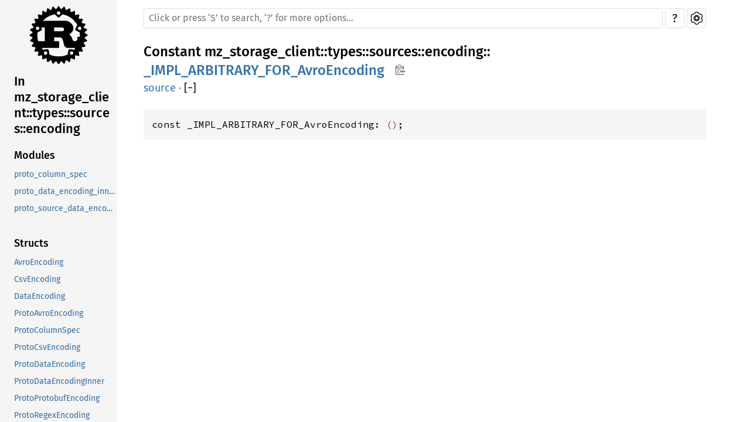

--- FILE ---
content_type: text/html
request_url: https://dev.materialize.com/api/rust-private/mz_storage_client/types/sources/encoding/constant._IMPL_ARBITRARY_FOR_AvroEncoding.html
body_size: 5099
content:
<!DOCTYPE html><html lang="en"><head><meta charset="utf-8"><meta name="viewport" content="width=device-width, initial-scale=1.0"><meta name="generator" content="rustdoc"><meta name="description" content="API documentation for the Rust `_IMPL_ARBITRARY_FOR_AvroEncoding` constant in crate `mz_storage_client`."><title>_IMPL_ARBITRARY_FOR_AvroEncoding in mz_storage_client::types::sources::encoding - Rust</title><link rel="preload" as="font" type="font/woff2" crossorigin href="../../../../static.files/SourceSerif4-Regular-46f98efaafac5295.ttf.woff2"><link rel="preload" as="font" type="font/woff2" crossorigin href="../../../../static.files/FiraSans-Regular-018c141bf0843ffd.woff2"><link rel="preload" as="font" type="font/woff2" crossorigin href="../../../../static.files/FiraSans-Medium-8f9a781e4970d388.woff2"><link rel="preload" as="font" type="font/woff2" crossorigin href="../../../../static.files/SourceCodePro-Regular-562dcc5011b6de7d.ttf.woff2"><link rel="preload" as="font" type="font/woff2" crossorigin href="../../../../static.files/SourceSerif4-Bold-a2c9cd1067f8b328.ttf.woff2"><link rel="preload" as="font" type="font/woff2" crossorigin href="../../../../static.files/SourceCodePro-Semibold-d899c5a5c4aeb14a.ttf.woff2"><link rel="stylesheet" href="../../../../static.files/normalize-76eba96aa4d2e634.css"><link rel="stylesheet" href="../../../../static.files/rustdoc-8092eaa720ad3b6f.css" id="mainThemeStyle"><div id="rustdoc-vars" data-root-path="../../../../" data-static-root-path="../../../../static.files/" data-current-crate="mz_storage_client" data-themes="" data-resource-suffix="" data-rustdoc-version="1.72.0-nightly (36fb58e43 2023-06-26)" data-channel="nightly" data-search-js="search-c507e026dd61038c.js" data-settings-js="settings-de11bff964e9d4e5.js" data-settings-css="settings-8c76f75bfb6bd192.css" data-theme-light-css="light-0f8c037637f9eb3e.css" data-theme-dark-css="dark-1097f8e92a01e3cf.css" data-theme-ayu-css="ayu-614652228113ac93.css" ></div><script src="../../../../static.files/storage-62ce34ea385b278a.js"></script><script defer src="sidebar-items.js"></script><script defer src="../../../../static.files/main-0795b7d26be81095.js"></script><noscript><link rel="stylesheet" media="(prefers-color-scheme:light)" href="../../../../static.files/light-0f8c037637f9eb3e.css"><link rel="stylesheet" media="(prefers-color-scheme:dark)" href="../../../../static.files/dark-1097f8e92a01e3cf.css"><link rel="stylesheet" href="../../../../static.files/noscript-13285aec31fa243e.css"></noscript><link rel="alternate icon" type="image/png" href="../../../../static.files/favicon-16x16-8b506e7a72182f1c.png"><link rel="alternate icon" type="image/png" href="../../../../static.files/favicon-32x32-422f7d1d52889060.png"><link rel="icon" type="image/svg+xml" href="../../../../static.files/favicon-2c020d218678b618.svg"><meta name="robots" content="noindex">

</head><body class="rustdoc constant"><!--[if lte IE 11]><div class="warning">This old browser is unsupported and will most likely display funky things.</div><![endif]--><nav class="mobile-topbar"><button class="sidebar-menu-toggle">&#9776;</button><a class="logo-container" href="../../../../mz_storage_client/index.html"><img class="rust-logo" src="../../../../static.files/rust-logo-151179464ae7ed46.svg" alt="logo"></a><h2></h2></nav><nav class="sidebar"><a class="logo-container" href="../../../../mz_storage_client/index.html"><img class="rust-logo" src="../../../../static.files/rust-logo-151179464ae7ed46.svg" alt="logo"></a><div class="sidebar-elems"><h2><a href="index.html">In mz_storage_client::types::sources::encoding</a></h2></div></nav><main><div class="width-limiter"><nav class="sub"><form class="search-form"><span></span><input class="search-input" name="search" aria-label="Run search in the documentation" autocomplete="off" spellcheck="false" placeholder="Click or press ‘S’ to search, ‘?’ for more options…" type="search"><div id="help-button" title="help" tabindex="-1"><a href="../../../../help.html">?</a></div><div id="settings-menu" tabindex="-1"><a href="../../../../settings.html" title="settings"><img width="22" height="22" alt="Change settings" src="../../../../static.files/wheel-7b819b6101059cd0.svg"></a></div></form></nav><section id="main-content" class="content"><div class="main-heading"><h1>Constant <a href="../../../index.html">mz_storage_client</a>::<wbr><a href="../../index.html">types</a>::<wbr><a href="../index.html">sources</a>::<wbr><a href="index.html">encoding</a>::<wbr><a class="constant" href="#">_IMPL_ARBITRARY_FOR_AvroEncoding</a><button id="copy-path" title="Copy item path to clipboard"><img src="../../../../static.files/clipboard-7571035ce49a181d.svg" width="19" height="18" alt="Copy item path"></button></h1><span class="out-of-band"><a class="srclink" href="../../../../src/mz_storage_client/types/sources/encoding.rs.html#304">source</a> · <button id="toggle-all-docs" title="collapse all docs">[<span>&#x2212;</span>]</button></span></div><pre class="rust item-decl"><code>const _IMPL_ARBITRARY_FOR_AvroEncoding: <a class="primitive" href="https://doc.rust-lang.org/nightly/std/primitive.unit.html">()</a>;</code></pre></section></div></main></body></html>

--- FILE ---
content_type: text/javascript
request_url: https://dev.materialize.com/api/rust-private/mz_storage_client/types/sources/encoding/sidebar-items.js
body_size: 638
content:
window.SIDEBAR_ITEMS = {"constant":["_IMPL_ARBITRARY_FOR_AvroEncoding","_IMPL_ARBITRARY_FOR_ColumnSpec","_IMPL_ARBITRARY_FOR_CsvEncoding","_IMPL_ARBITRARY_FOR_DataEncoding","_IMPL_ARBITRARY_FOR_DataEncodingInner","_IMPL_ARBITRARY_FOR_ProtobufEncoding","_IMPL_ARBITRARY_FOR_SourceDataEncoding"],"enum":["ColumnSpec","DataEncodingInner","SourceDataEncoding","SourceDataEncodingInner"],"fn":["included_column_desc"],"mod":["proto_column_spec","proto_data_encoding_inner","proto_source_data_encoding"],"struct":["AvroEncoding","CsvEncoding","DataEncoding","ProtoAvroEncoding","ProtoColumnSpec","ProtoCsvEncoding","ProtoDataEncoding","ProtoDataEncodingInner","ProtoProtobufEncoding","ProtoRegexEncoding","ProtoSourceDataEncoding","ProtobufEncoding","RegexEncoding"]};